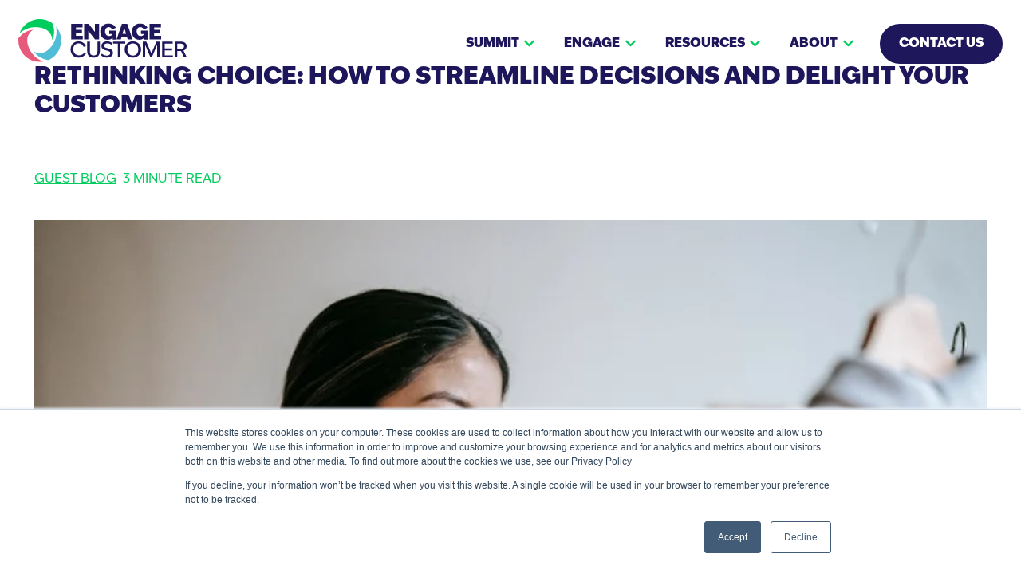

--- FILE ---
content_type: text/html; charset=UTF-8
request_url: https://www.engagecustomer.com/blog/rethinking-choice-how-to-streamline-decisions-and-delight-your-customers
body_size: 15945
content:
<!doctype html><html lang="en"><head>
    <meta charset="utf-8">
    
      <title>Rethinking Choice: How to Streamline Decisions and Delight Your Customers</title>
    
    
      <link rel="shortcut icon" href="https://www.engagecustomer.com/hubfs/ebmfavicon.ico">
    
    <meta name="description" content="Colin Shaw, Founder of Beyond Philosophy, reveals the paradox of customer choice and its impact on decision-making psychology.">
    
   
    
    
      
    
    
    

    
    <meta name="viewport" content="width=device-width, initial-scale=1">

    
    <meta property="og:description" content="Colin Shaw, Founder of Beyond Philosophy, reveals the paradox of customer choice and its impact on decision-making psychology.">
    <meta property="og:title" content="Rethinking Choice: How to Streamline Decisions and Delight Your Customers">
    <meta name="twitter:description" content="Colin Shaw, Founder of Beyond Philosophy, reveals the paradox of customer choice and its impact on decision-making psychology.">
    <meta name="twitter:title" content="Rethinking Choice: How to Streamline Decisions and Delight Your Customers">

    

    
    <style>
a.cta_button{-moz-box-sizing:content-box !important;-webkit-box-sizing:content-box !important;box-sizing:content-box !important;vertical-align:middle}.hs-breadcrumb-menu{list-style-type:none;margin:0px 0px 0px 0px;padding:0px 0px 0px 0px}.hs-breadcrumb-menu-item{float:left;padding:10px 0px 10px 10px}.hs-breadcrumb-menu-divider:before{content:'›';padding-left:10px}.hs-featured-image-link{border:0}.hs-featured-image{float:right;margin:0 0 20px 20px;max-width:50%}@media (max-width: 568px){.hs-featured-image{float:none;margin:0;width:100%;max-width:100%}}.hs-screen-reader-text{clip:rect(1px, 1px, 1px, 1px);height:1px;overflow:hidden;position:absolute !important;width:1px}
</style>

<link rel="stylesheet" href="https://www.engagecustomer.com/hubfs/hub_generated/template_assets/1/71412318981/1768559789476/template_main.min.css">
<link rel="stylesheet" href="https://www.engagecustomer.com/hubfs/hub_generated/template_assets/1/71412397155/1768559776727/template_blog-post.min.css">
<link rel="stylesheet" href="https://www.engagecustomer.com/hubfs/hub_generated/template_assets/1/71412195203/1768559767345/template_theme-overrides.css">
<link rel="stylesheet" href="https://www.engagecustomer.com/hubfs/hub_generated/template_assets/1/181168475141/1768559781718/template_theme-refresh-2024.min.css">
<link rel="stylesheet" href="https://www.engagecustomer.com/hubfs/hub_generated/module_assets/1/71412321914/1761682750256/module_website-header.min.css">
<link rel="stylesheet" href="https://www.engagecustomer.com/hubfs/hub_generated/module_assets/1/72051677754/1743302719394/module_subscription-banner.min.css">

        <style>
            #hs_cos_wrapper_module_16528579920197 .subscription-banner form input[type='submit'],
#hs_cos_wrapper_module_16528579920197 .subscription-banner form .hs-button { border-color:#1e165b; }

#hs_cos_wrapper_module_16528579920197 .subscription-banner form input[type='submit']:hover,
#hs_cos_wrapper_module_16528579920197 .subscription-banner form .hs-button:hover {
  background-color:#1e165b;
  color:#fff;
}

        </style>
    
<link rel="preload" as="style" href="https://48752163.fs1.hubspotusercontent-na1.net/hubfs/48752163/raw_assets/media-default-modules/master/650/js_client_assets/assets/TrackPlayAnalytics-Cm48oVxd.css">

<link rel="preload" as="style" href="https://48752163.fs1.hubspotusercontent-na1.net/hubfs/48752163/raw_assets/media-default-modules/master/650/js_client_assets/assets/Tooltip-DkS5dgLo.css">

<!-- Editor Styles -->
<style id="hs_editor_style" type="text/css">
.header-row-0-force-full-width-section > .row-fluid {
  max-width: none !important;
}
.widget_1728914961695-flexbox-positioning {
  display: -ms-flexbox !important;
  -ms-flex-direction: column !important;
  -ms-flex-align: end !important;
  -ms-flex-pack: start;
  display: flex !important;
  flex-direction: column !important;
  align-items: flex-end !important;
  justify-content: flex-start;
}
.widget_1728914961695-flexbox-positioning > div {
  max-width: 100%;
  flex-shrink: 0 !important;
}
/* HubSpot Non-stacked Media Query Styles */
@media (min-width:768px) {
  .footer_2024-row-1-vertical-alignment > .row-fluid {
    display: -ms-flexbox !important;
    -ms-flex-direction: row;
    display: flex !important;
    flex-direction: row;
  }
  .cell_1728914961909-vertical-alignment {
    display: -ms-flexbox !important;
    -ms-flex-direction: column !important;
    -ms-flex-pack: center !important;
    display: flex !important;
    flex-direction: column !important;
    justify-content: center !important;
  }
  .cell_1728914961909-vertical-alignment > div {
    flex-shrink: 0 !important;
  }
  .cell_17289145918362-vertical-alignment {
    display: -ms-flexbox !important;
    -ms-flex-direction: column !important;
    -ms-flex-pack: center !important;
    display: flex !important;
    flex-direction: column !important;
    justify-content: center !important;
  }
  .cell_17289145918362-vertical-alignment > div {
    flex-shrink: 0 !important;
  }
}
/* HubSpot Styles (default) */
.header-row-0-padding {
  padding-top: 0px !important;
  padding-bottom: 0px !important;
  padding-left: 0px !important;
  padding-right: 0px !important;
}
.footer_2024-row-0-padding {
  padding-bottom: 60px !important;
}
.footer_2024-row-0-background-layers {
  background-image: linear-gradient(rgba(30, 22, 91, 1), rgba(30, 22, 91, 1)) !important;
  background-position: left top !important;
  background-size: auto !important;
  background-repeat: no-repeat !important;
}
.footer_2024-row-1-padding {
  padding-top: 0px !important;
}
.footer_2024-row-1-background-layers {
  background-image: linear-gradient(rgba(30, 22, 91, 1), rgba(30, 22, 91, 1)) !important;
  background-position: left top !important;
  background-size: auto !important;
  background-repeat: no-repeat !important;
}
/* HubSpot Styles (mobile) */
@media (max-width: 767px) {
  .footer_2024-column-1-margin {
    margin-bottom: 30px !important;
  }
}
</style>
    <script type="application/ld+json">
{
  "mainEntityOfPage" : {
    "@type" : "WebPage",
    "@id" : "https://www.engagecustomer.com/blog/rethinking-choice-how-to-streamline-decisions-and-delight-your-customers"
  },
  "author" : {
    "name" : "Engage Customer",
    "url" : "https://www.engagecustomer.com/blog/author/engage-customer",
    "@type" : "Person"
  },
  "headline" : "Rethinking Choice: How to Streamline Decisions and Delight Your Customers",
  "datePublished" : "2024-02-27T11:34:59.000Z",
  "dateModified" : "2024-02-28T12:25:30.097Z",
  "publisher" : {
    "name" : "Engage Business Media",
    "logo" : {
      "url" : "https://www.engagecustomer.com/hubfs/Engage-Business-Media-Transp.png",
      "@type" : "ImageObject"
    },
    "@type" : "Organization"
  },
  "@context" : "https://schema.org",
  "@type" : "BlogPosting",
  "image" : [ "https://www.engagecustomer.com/hubfs/rethinking%20choice.jpg" ]
}
</script>


    
<!--  Added by GoogleAnalytics integration -->
<script>
var _hsp = window._hsp = window._hsp || [];
_hsp.push(['addPrivacyConsentListener', function(consent) { if (consent.allowed || (consent.categories && consent.categories.analytics)) {
  (function(i,s,o,g,r,a,m){i['GoogleAnalyticsObject']=r;i[r]=i[r]||function(){
  (i[r].q=i[r].q||[]).push(arguments)},i[r].l=1*new Date();a=s.createElement(o),
  m=s.getElementsByTagName(o)[0];a.async=1;a.src=g;m.parentNode.insertBefore(a,m)
})(window,document,'script','//www.google-analytics.com/analytics.js','ga');
  ga('create','UA-62156504-1','auto');
  ga('send','pageview');
}}]);
</script>

<!-- /Added by GoogleAnalytics integration -->



<link rel="amphtml" href="https://www.engagecustomer.com/blog/rethinking-choice-how-to-streamline-decisions-and-delight-your-customers?hs_amp=true">

<meta property="og:image" content="https://www.engagecustomer.com/hubfs/rethinking%20choice.jpg">
<meta property="og:image:width" content="1280">
<meta property="og:image:height" content="853">
<meta property="og:image:alt" content="women looking at clothes">
<meta name="twitter:image" content="https://www.engagecustomer.com/hubfs/rethinking%20choice.jpg">
<meta name="twitter:image:alt" content="women looking at clothes">

<meta property="og:url" content="https://www.engagecustomer.com/blog/rethinking-choice-how-to-streamline-decisions-and-delight-your-customers">
<meta name="twitter:card" content="summary_large_image">

<link rel="canonical" href="https://www.engagecustomer.com/blog/rethinking-choice-how-to-streamline-decisions-and-delight-your-customers">

<meta property="og:type" content="article">
<link rel="alternate" type="application/rss+xml" href="https://www.engagecustomer.com/blog/rss.xml">
<meta name="twitter:domain" content="www.engagecustomer.com">
<script src="//platform.linkedin.com/in.js" type="text/javascript">
    lang: en_US
</script>

<meta http-equiv="content-language" content="en">







    <link rel="stylesheet" href="https://use.typekit.net/ptk0tlv.css">
  <link rel="stylesheet" type="text/css" href="https://www.engagecustomer.com/hubfs/hub_generated/template_assets/1/71614823353/1768559767349/template_light-theme-settings.min.css"><meta name="generator" content="HubSpot"></head>
  

  
    
     
  <body class="transparent dark">
    <div class="body-wrapper   hs-content-id-158536988795 hs-blog-post hs-blog-id-73793548952 blogrethinking-choice-how-to-streamline-decisions-and-delight-your-customers">
    
      
        <div data-global-resource-path="engage-2022/templates/partials/header.html"><header class="header transparent dark  top">

  

  <a href="#main-content" class="header__skip">Skip to content</a>

  <div class="container-fluid">
<div class="row-fluid-wrapper">
<div class="row-fluid">
<div class="span12 widget-span widget-type-cell " style="" data-widget-type="cell" data-x="0" data-w="12">

<div class="row-fluid-wrapper row-depth-1 row-number-1 dnd-section header-row-0-padding header-row-0-force-full-width-section">
<div class="row-fluid ">
<div class="span12 widget-span widget-type-custom_widget dnd-module" style="" data-widget-type="custom_widget" data-x="0" data-w="12">
<div id="hs_cos_wrapper_header-module-1" class="hs_cos_wrapper hs_cos_wrapper_widget hs_cos_wrapper_type_module" style="" data-hs-cos-general-type="widget" data-hs-cos-type="module">































<style>
#hs_cos_wrapper_header-module-1 .header__language-switcher-current-label>span {}

#hs_cos_wrapper_header-module-1 .header__language-switcher:hover .header__language-switcher-current-label>span,
#hs_cos_wrapper_header-module-1 .header__language-switcher:focus .header__language-switcher-current-label>span {}

#hs_cos_wrapper_header-module-1 .header__language-switcher .lang_list_class a:hover,
#hs_cos_wrapper_header-module-1 .header__language-switcher .lang_list_class a:focus {}

#hs_cos_wrapper_header-module-1 .header__language-switcher .lang_list_class a:active {}

#hs_cos_wrapper_header-module-1 .header__logo-image { border-radius:px; }

#hs_cos_wrapper_header-module-1 .header__menu-link {
  color:#FFFFFF;
  font-style:normal;
  font-weight:bold;
  text-decoration:none;
  text-transform:uppercase;
}

#hs_cos_wrapper_header-module-1 .header__menu-item--depth-1>.header__menu-child-toggle svg { fill:#FFFFFF; }

#hs_cos_wrapper_header-module-1 .header__menu-item--depth-1>.header__menu-link:hover,
#hs_cos_wrapper_header-module-1 .header__menu-item--depth-1>.header__menu-link:focus { color:#00cc5e; }

#hs_cos_wrapper_header-module-1 .header__menu-item--depth-1>.header__menu-link:active { color:#50ffae; }

#hs_cos_wrapper_header-module-1 .header__menu-item--depth-1>.header__menu-link--active-link { color:#00cc5e; }

#hs_cos_wrapper_header-module-1 .header__menu-submenu .header__menu-link:hover,
#hs_cos_wrapper_header-module-1 .header__menu-submenu .header__menu-link:focus { color:#00cc5e; }

#hs_cos_wrapper_header-module-1 .header__menu-submenu .header__menu-link { color:#1E165B; }

#hs_cos_wrapper_header-module-1 .header__menu-child-toggle svg { fill:#1E165B; }

#hs_cos_wrapper_header-module-1 .button {
  background-color:rgba(0,204,94,1.0);
  border-radius:px;
  color:#FFFFFF;
}

#hs_cos_wrapper_header-module-1 .button:hover,
#hs_cos_wrapper_header-module-1 .button:focus {
  background-color:rgba(255,255,255,1.0);
  color:#00cc5e;
}

#hs_cos_wrapper_header-module-1 .button:active {
  background-color:rgba(255,255,255,1.0);
  color:#00cc5e;
}

</style>








  <div class="header__container header__container--left">

    
    <div class="header__bottom">
      <div class="header__wrapper header__wrapper--bottom">
        <div class="header__logo-col">
          

  
    
  

  <div class="header__logo">

    
      <a class="header__logo-link" href="//www.EngageCustomer.com">
    

      

        <svg width="212" height="54" viewbox="0 0 212 54" fill="none" xmlns="http://www.w3.org/2000/svg">
          <g clip-path="url(#clip0_5601_1558)">
          <path d="M164.46 25.6199H178.97V21.0299H170.3V17.8099H177.89V13.3799H170.3V10.5399H178.7V5.94988H164.46V25.6199ZM151.76 25.9499C154.11 25.9499 156.19 25.1899 157.84 23.5199V25.6299H162.54V14.5199H153.7V18.7899H157.46C157.22 20.2499 155.38 21.3599 153.35 21.3599C150.24 21.3599 148.32 18.5499 148.32 15.4699C148.32 12.3899 150.1 10.0699 152.91 10.0699C154.86 10.0699 156.31 11.1799 157.07 12.9299L161.99 10.9799C160.31 7.57988 156.96 5.62988 152.64 5.62988C146.59 5.62988 142.32 9.73988 142.32 15.7899C142.32 21.8399 146.1 25.9499 151.75 25.9499M130.58 18.3799L132.8 10.8099L135.02 18.3799H130.59H130.58ZM123.09 25.6199H128.47L129.33 22.6499H136.25L137.12 25.6199H143.23L136.53 5.94988H129.83L123.1 25.6199H123.09ZM112.15 25.9499C114.5 25.9499 116.58 25.1899 118.23 23.5199V25.6299H122.93V14.5199H114.09V18.7899H117.85C117.61 20.2499 115.77 21.3599 113.74 21.3599C110.63 21.3599 108.71 18.5499 108.71 15.4699C108.71 12.3899 110.49 10.0699 113.3 10.0699C115.25 10.0699 116.7 11.1799 117.46 12.9299L122.38 10.9799C120.7 7.57988 117.35 5.62988 113.03 5.62988C106.98 5.62988 102.71 9.73988 102.71 15.7899C102.71 21.8399 106.49 25.9499 112.14 25.9499M82.56 25.6199H87.75V14.7799L96.18 25.6199H101.15V5.94988H95.96V16.1099L88.07 5.94988H82.56V25.6199ZM66.29 25.6199H80.8V21.0299H72.13V17.8099H79.72V13.3799H72.13V10.5399H80.53V5.94988H66.29V25.6199Z" fill="white" />
          <path d="M65.5002 38.1299C65.5002 32.1599 69.6302 27.9199 75.4602 27.9199C79.8602 27.9199 83.2002 30.2499 84.6602 33.9699L81.8102 34.8099C80.7502 32.1499 78.5202 30.4399 75.5902 30.4399C71.7102 30.4399 68.8302 33.4799 68.8302 37.7699C68.8302 42.0599 71.6302 45.4299 76.1302 45.4299C79.3302 45.4299 81.8002 43.7499 83.2102 41.4699L84.9502 42.6599C83.2702 46.1099 79.7402 48.3299 75.4802 48.3299C69.5902 48.3299 65.4902 44.0999 65.4902 38.1199L65.5002 38.1299Z" fill="white" />
          <path d="M86.3701 40.6202V28.2402H89.6301V40.8402C89.6301 43.9102 91.3101 45.6402 94.3801 45.6402C97.4501 45.6402 99.1301 43.9002 99.1301 40.8402V28.2402H102.14V40.6202C102.14 45.3402 99.2901 48.3302 94.2401 48.3302C89.1901 48.3302 86.3701 45.3402 86.3701 40.6202Z" fill="white" />
          <path d="M103.8 45.5402L104.59 43.2302C105.92 44.5602 108.42 45.7502 111 45.7502C113.58 45.7502 115.29 44.5602 115.29 42.5702C115.29 40.9702 114.04 40.1302 111.33 39.5002L110.62 39.3602C106.03 38.3002 104.19 36.8402 104.19 33.8502C104.19 29.9702 107.26 27.9102 111.27 27.9102C114.28 27.9102 116.7 29.0502 118.06 30.4602L117.27 32.7402C115.86 31.3302 113.61 30.4902 111.49 30.4902C109.16 30.4902 107.53 31.5802 107.53 33.5002C107.53 35.1302 108.83 35.8302 111.49 36.4302L112.2 36.5902C116.73 37.5702 118.61 39.2202 118.61 42.2602C118.61 46.1702 115.41 48.3102 111.2 48.3102C107.94 48.3102 105.17 46.9802 103.82 45.5102L103.8 45.5402Z" fill="white" />
          <path d="M124.65 30.8502H118.65V28.2402H133.88V30.8502H127.91V48.0102H124.65V30.8502Z" fill="white" />
          <path d="M133.28 38.1299C133.28 32.1299 137.57 27.9199 143.57 27.9199C149.57 27.9199 153.89 32.1299 153.89 38.1299C153.89 44.1299 149.57 48.3399 143.57 48.3399C137.57 48.3399 133.28 44.1299 133.28 38.1299ZM143.57 45.7299C147.61 45.7299 150.41 42.5299 150.41 38.1299C150.41 33.7299 147.61 30.5299 143.57 30.5299C139.53 30.5299 136.73 33.7299 136.73 38.1299C136.73 42.5299 139.53 45.7299 143.57 45.7299Z" fill="white" />
          <path d="M156.13 28.2402H160.42L166.77 43.0602L173.09 28.2402H177.19V48.0002H174.01V32.1702L167.3 48.0002H165.67L158.99 32.2302V48.0002H156.11V28.2402H156.13Z" fill="white" />
          <path d="M180.35 28.2402H193.52V30.8502H183.61V36.6902H192.7V39.2102H183.61V45.4002H193.79V48.0102H180.35V28.2502V28.2402Z" fill="white" />
          <path d="M196.01 28.2402H203.77C208.33 28.2402 210.99 30.4702 210.99 34.1602C210.99 36.7902 209.36 38.6402 206.97 39.4802L211.26 48.0002H207.73L203.85 39.9902H199.26V48.0002H196V28.2402H196.01ZM203.61 37.5302C206.11 37.5302 207.74 36.3402 207.74 34.1602C207.74 31.9802 206.25 30.7902 203.53 30.7902H199.27V37.5202H203.61V37.5302Z" fill="white" />
          <path fill-rule="evenodd" clip-rule="evenodd" d="M17.0202 51.7999C20.3702 53.1199 23.8202 53.7099 27.1902 53.6699C28.7102 53.6499 30.2202 53.4999 31.7002 53.2199C31.1002 53.0299 30.5102 52.8199 29.9302 52.5899C24.8602 50.5999 20.6302 47.3699 17.4702 43.3899C14.1902 39.2699 12.0402 34.3399 11.2602 29.1399C10.8602 26.3999 11.1802 23.5999 12.1902 21.0399C13.1702 18.5499 14.7902 16.2899 17.0302 14.4999C17.5602 14.0799 18.1002 13.6999 18.6602 13.3599C18.2702 13.3999 17.8802 13.4499 17.5002 13.5099C10.5802 14.5899 4.33016 18.3699 0.160158 23.9599C-0.599842 30.9599 1.46016 38.0299 5.87016 43.5799C8.70016 47.1399 12.4802 50.0199 17.0202 51.8099V51.7999Z" fill="#E75A7C" />
          <path fill-rule="evenodd" clip-rule="evenodd" d="M10.11 5.84996C7.30004 8.08996 5.06004 10.77 3.41004 13.72C2.67004 15.05 2.04004 16.43 1.54004 17.85C2.00004 17.43 2.48004 17.02 2.97004 16.63C7.23004 13.23 12.14 11.19 17.17 10.43C22.37 9.64996 27.71 10.26 32.61 12.18C35.18 13.2 37.44 14.88 39.16 17.04C41.3 19.73 42.49 23.04 42.57 26.47C45.53 19.71 45.55 11.94 42.65 5.14996C36.98 0.999957 29.83 -0.750043 22.82 0.299957C18.32 0.979957 13.93 2.80996 10.11 5.84996Z" fill="#00CC5E" />
          <path fill-rule="evenodd" clip-rule="evenodd" d="M53.37 22.8399C52.83 19.2799 51.63 15.9899 49.91 13.0999C49.13 11.7899 48.25 10.5599 47.26 9.41992C47.39 10.0299 47.51 10.6499 47.6 11.2699C48.41 16.6599 47.73 21.9299 45.87 26.6599C43.94 31.5599 40.75 35.8899 36.63 39.1699C34.46 40.8899 31.87 42.0099 29.14 42.4199C26.5 42.8099 23.73 42.5399 21.07 41.4999C20.44 41.2499 19.84 40.9699 19.27 40.6599C19.5 40.9699 19.74 41.2799 19.98 41.5799C24.37 47.0399 30.77 50.5599 37.7 51.3799C44.14 48.5199 49.23 43.2399 51.82 36.6199C53.48 32.3899 54.09 27.6699 53.37 22.8399Z" fill="#50BDD6" />
          </g>
          <defs>
          <clippath id="clip0_5601_1558">
          <rect width="211.26" height="53.67" fill="white" />
          </clippath>
          </defs>
        </svg>

    
      </a>
    

  </div>


        </div>
        <div class="header__menu-col">
          

  <nav class="header__menu header__menu--desktop" aria-label="Desktop navigation">
    <ul class="header__menu-wrapper no-list">
      

  

  

  
    
    <li class="header__menu-item header__menu-item--depth-1 header__menu-item--has-submenu hs-skip-lang-url-rewrite">
<a class="header__menu-link header__menu-link--toggle " tabindex="0" role="link" aria-haspopup="true" aria-expanded="false">Summit</a>
      
        
          <button class="header__menu-child-toggle no-button" aria-expanded="false">
            <span class="show-for-sr">Show submenu for Summit</span>
              <svg version="1.0" xmlns="http://www.w3.org/2000/svg" viewbox="0 0 448 512" aria-hidden="true"><g id="chevron-down1_layer"><path d="M207.029 381.476L12.686 187.132c-9.373-9.373-9.373-24.569 0-33.941l22.667-22.667c9.357-9.357 24.522-9.375 33.901-.04L224 284.505l154.745-154.021c9.379-9.335 24.544-9.317 33.901.04l22.667 22.667c9.373 9.373 9.373 24.569 0 33.941L240.971 381.476c-9.373 9.372-24.569 9.372-33.942 0z" /></g></svg>
          </button>
          <ul class="header__menu-submenu header__menu-submenu--level-2 no-list">
            
            
              
    <li class="header__menu-item header__menu-item--depth-2  hs-skip-lang-url-rewrite">
<a class="header__menu-link  " href="https://www.engagecustomer.com/customer-engagement-summit-agenda">Agenda</a>
      
    </li>
  
            
              
    <li class="header__menu-item header__menu-item--depth-2  hs-skip-lang-url-rewrite">
<a class="header__menu-link  " href="https://www.engagecustomer.com/speakers">Speakers</a>
      
    </li>
  
            
              
    <li class="header__menu-item header__menu-item--depth-2  hs-skip-lang-url-rewrite">
<a class="header__menu-link  " href="https://www.engagecustomer.com/partners">Partners</a>
      
    </li>
  
            
              
    <li class="header__menu-item header__menu-item--depth-2  hs-skip-lang-url-rewrite">
<a class="header__menu-link  " href="https://www.engagecustomer.com/customer-apply-to-exhibit">Startups</a>
      
    </li>
  
            
              
    <li class="header__menu-item header__menu-item--depth-2  hs-skip-lang-url-rewrite">
<a class="header__menu-link  " href="https://www.engagecustomer.com/venue">Venue</a>
      
    </li>
  
            
          </ul>
        
      
    </li>
  
  
    
    <li class="header__menu-item header__menu-item--depth-1 header__menu-item--has-submenu hs-skip-lang-url-rewrite">
<a class="header__menu-link header__menu-link--toggle " tabindex="0" role="link" aria-haspopup="true" aria-expanded="false">Engage</a>
      
        
          <button class="header__menu-child-toggle no-button" aria-expanded="false">
            <span class="show-for-sr">Show submenu for Engage</span>
              <svg version="1.0" xmlns="http://www.w3.org/2000/svg" viewbox="0 0 448 512" aria-hidden="true"><g id="chevron-down2_layer"><path d="M207.029 381.476L12.686 187.132c-9.373-9.373-9.373-24.569 0-33.941l22.667-22.667c9.357-9.357 24.522-9.375 33.901-.04L224 284.505l154.745-154.021c9.379-9.335 24.544-9.317 33.901.04l22.667 22.667c9.373 9.373 9.373 24.569 0 33.941L240.971 381.476c-9.373 9.372-24.569 9.372-33.942 0z" /></g></svg>
          </button>
          <ul class="header__menu-submenu header__menu-submenu--level-2 no-list">
            
            
              
    <li class="header__menu-item header__menu-item--depth-2  hs-skip-lang-url-rewrite">
<a class="header__menu-link  " href="https://www.engagecustomer.com/service">Customer</a>
      
    </li>
  
            
              
    <li class="header__menu-item header__menu-item--depth-2  hs-skip-lang-url-rewrite">
<a class="header__menu-link  " href="https://www.engagecustomer.com/marketing">Marketing</a>
      
    </li>
  
            
              
    <li class="header__menu-item header__menu-item--depth-2  hs-skip-lang-url-rewrite">
<a class="header__menu-link  " href="https://www.engagecustomer.com/sales">Sales</a>
      
    </li>
  
            
          </ul>
        
      
    </li>
  
  
    
    <li class="header__menu-item header__menu-item--depth-1 header__menu-item--has-submenu hs-skip-lang-url-rewrite">
<a class="header__menu-link header__menu-link--toggle " tabindex="0" role="link" aria-haspopup="true" aria-expanded="false">Resources</a>
      
        
          <button class="header__menu-child-toggle no-button" aria-expanded="false">
            <span class="show-for-sr">Show submenu for Resources</span>
              <svg version="1.0" xmlns="http://www.w3.org/2000/svg" viewbox="0 0 448 512" aria-hidden="true"><g id="chevron-down3_layer"><path d="M207.029 381.476L12.686 187.132c-9.373-9.373-9.373-24.569 0-33.941l22.667-22.667c9.357-9.357 24.522-9.375 33.901-.04L224 284.505l154.745-154.021c9.379-9.335 24.544-9.317 33.901.04l22.667 22.667c9.373 9.373 9.373 24.569 0 33.941L240.971 381.476c-9.373 9.372-24.569 9.372-33.942 0z" /></g></svg>
          </button>
          <ul class="header__menu-submenu header__menu-submenu--level-2 no-list">
            
            
              
    <li class="header__menu-item header__menu-item--depth-2  hs-skip-lang-url-rewrite">
<a class="header__menu-link  " href="https://www.engagecustomer.com/webinars">Webinars</a>
      
    </li>
  
            
              
    <li class="header__menu-item header__menu-item--depth-2  hs-skip-lang-url-rewrite">
<a class="header__menu-link  " href="https://www.engagecustomer.com/podcasts">Podcasts</a>
      
    </li>
  
            
              
    <li class="header__menu-item header__menu-item--depth-2  hs-skip-lang-url-rewrite">
<a class="header__menu-link  " href="https://www.engagecustomer.com/resources">Research</a>
      
    </li>
  
            
              
    <li class="header__menu-item header__menu-item--depth-2  hs-skip-lang-url-rewrite">
<a class="header__menu-link  " href="https://www.engagecustomer.com/news">News</a>
      
    </li>
  
            
              
    <li class="header__menu-item header__menu-item--depth-2  hs-skip-lang-url-rewrite">
<a class="header__menu-link  " href="https://www.engagecustomer.com/on-demand">On Demand</a>
      
    </li>
  
            
          </ul>
        
      
    </li>
  
  
    
    <li class="header__menu-item header__menu-item--depth-1 header__menu-item--has-submenu hs-skip-lang-url-rewrite">
<a class="header__menu-link header__menu-link--toggle " tabindex="0" role="link" aria-haspopup="true" aria-expanded="false">About</a>
      
        
          <button class="header__menu-child-toggle no-button" aria-expanded="false">
            <span class="show-for-sr">Show submenu for About</span>
              <svg version="1.0" xmlns="http://www.w3.org/2000/svg" viewbox="0 0 448 512" aria-hidden="true"><g id="chevron-down4_layer"><path d="M207.029 381.476L12.686 187.132c-9.373-9.373-9.373-24.569 0-33.941l22.667-22.667c9.357-9.357 24.522-9.375 33.901-.04L224 284.505l154.745-154.021c9.379-9.335 24.544-9.317 33.901.04l22.667 22.667c9.373 9.373 9.373 24.569 0 33.941L240.971 381.476c-9.373 9.372-24.569 9.372-33.942 0z" /></g></svg>
          </button>
          <ul class="header__menu-submenu header__menu-submenu--level-2 no-list">
            
            
              
    <li class="header__menu-item header__menu-item--depth-2  hs-skip-lang-url-rewrite">
<a class="header__menu-link  " href="https://www.engagecustomer.com/about-us">Company</a>
      
    </li>
  
            
              
    <li class="header__menu-item header__menu-item--depth-2  hs-skip-lang-url-rewrite">
<a class="header__menu-link  " href="https://www.engagecustomer.com/sponsorship">Sponsorship</a>
      
    </li>
  
            
              
    <li class="header__menu-item header__menu-item--depth-2  hs-skip-lang-url-rewrite">
<a class="header__menu-link  " href="https://www.engagecustomer.com/awards">Awards</a>
      
    </li>
  
            
          </ul>
        
      
    </li>
  
  


    </ul>
  </nav>


          

  <div class="header__menu-container header__menu-container--mobile">
    <button class="header__menu-toggle header__menu-toggle--open header__menu-toggle--show no-button">
      <span class="show-for-sr">Open main navigation</span>
      <svg version="1.0" xmlns="http://www.w3.org/2000/svg" viewbox="0 0 448 512" width="24" aria-hidden="true"><g id="bars5_layer"><path d="M16 132h416c8.837 0 16-7.163 16-16V76c0-8.837-7.163-16-16-16H16C7.163 60 0 67.163 0 76v40c0 8.837 7.163 16 16 16zm0 160h416c8.837 0 16-7.163 16-16v-40c0-8.837-7.163-16-16-16H16c-8.837 0-16 7.163-16 16v40c0 8.837 7.163 16 16 16zm0 160h416c8.837 0 16-7.163 16-16v-40c0-8.837-7.163-16-16-16H16c-8.837 0-16 7.163-16 16v40c0 8.837 7.163 16 16 16z" /></g></svg>
    </button>
    <button class="header__menu-toggle header__menu-toggle--close no-button">
      <span class="show-for-sr">Close main navigation</span>
      <svg version="1.0" xmlns="http://www.w3.org/2000/svg" viewbox="0 0 384 512" width="24" aria-hidden="true"><g id="times6_layer"><path d="M323.1 441l53.9-53.9c9.4-9.4 9.4-24.5 0-33.9L279.8 256l97.2-97.2c9.4-9.4 9.4-24.5 0-33.9L323.1 71c-9.4-9.4-24.5-9.4-33.9 0L192 168.2 94.8 71c-9.4-9.4-24.5-9.4-33.9 0L7 124.9c-9.4 9.4-9.4 24.5 0 33.9l97.2 97.2L7 353.2c-9.4 9.4-9.4 24.5 0 33.9L60.9 441c9.4 9.4 24.5 9.4 33.9 0l97.2-97.2 97.2 97.2c9.3 9.3 24.5 9.3 33.9 0z" /></g></svg>
    </button>
    <nav class="header__menu header__menu--mobile" aria-label="Mobile navigation">
      <ul class="header__menu-wrapper no-list">
        

  

  

  
    
    <li class="header__menu-item header__menu-item--depth-1 header__menu-item--has-submenu hs-skip-lang-url-rewrite">
<a class="header__menu-link header__menu-link--toggle " tabindex="0" role="link" aria-haspopup="true" aria-expanded="false">Summit</a>
      
        
          <button class="header__menu-child-toggle no-button" aria-expanded="false">
            <span class="show-for-sr">Show submenu for Summit</span>
              <svg version="1.0" xmlns="http://www.w3.org/2000/svg" viewbox="0 0 448 512" aria-hidden="true"><g id="chevron-down7_layer"><path d="M207.029 381.476L12.686 187.132c-9.373-9.373-9.373-24.569 0-33.941l22.667-22.667c9.357-9.357 24.522-9.375 33.901-.04L224 284.505l154.745-154.021c9.379-9.335 24.544-9.317 33.901.04l22.667 22.667c9.373 9.373 9.373 24.569 0 33.941L240.971 381.476c-9.373 9.372-24.569 9.372-33.942 0z" /></g></svg>
          </button>
          <ul class="header__menu-submenu header__menu-submenu--level-2 no-list">
            
            
              
    <li class="header__menu-item header__menu-item--depth-2  hs-skip-lang-url-rewrite">
<a class="header__menu-link  " href="https://www.engagecustomer.com/customer-engagement-summit-agenda">Agenda</a>
      
    </li>
  
            
              
    <li class="header__menu-item header__menu-item--depth-2  hs-skip-lang-url-rewrite">
<a class="header__menu-link  " href="https://www.engagecustomer.com/speakers">Speakers</a>
      
    </li>
  
            
              
    <li class="header__menu-item header__menu-item--depth-2  hs-skip-lang-url-rewrite">
<a class="header__menu-link  " href="https://www.engagecustomer.com/partners">Partners</a>
      
    </li>
  
            
              
    <li class="header__menu-item header__menu-item--depth-2  hs-skip-lang-url-rewrite">
<a class="header__menu-link  " href="https://www.engagecustomer.com/customer-apply-to-exhibit">Startups</a>
      
    </li>
  
            
              
    <li class="header__menu-item header__menu-item--depth-2  hs-skip-lang-url-rewrite">
<a class="header__menu-link  " href="https://www.engagecustomer.com/venue">Venue</a>
      
    </li>
  
            
          </ul>
        
      
    </li>
  
  
    
    <li class="header__menu-item header__menu-item--depth-1 header__menu-item--has-submenu hs-skip-lang-url-rewrite">
<a class="header__menu-link header__menu-link--toggle " tabindex="0" role="link" aria-haspopup="true" aria-expanded="false">Engage</a>
      
        
          <button class="header__menu-child-toggle no-button" aria-expanded="false">
            <span class="show-for-sr">Show submenu for Engage</span>
              <svg version="1.0" xmlns="http://www.w3.org/2000/svg" viewbox="0 0 448 512" aria-hidden="true"><g id="chevron-down8_layer"><path d="M207.029 381.476L12.686 187.132c-9.373-9.373-9.373-24.569 0-33.941l22.667-22.667c9.357-9.357 24.522-9.375 33.901-.04L224 284.505l154.745-154.021c9.379-9.335 24.544-9.317 33.901.04l22.667 22.667c9.373 9.373 9.373 24.569 0 33.941L240.971 381.476c-9.373 9.372-24.569 9.372-33.942 0z" /></g></svg>
          </button>
          <ul class="header__menu-submenu header__menu-submenu--level-2 no-list">
            
            
              
    <li class="header__menu-item header__menu-item--depth-2  hs-skip-lang-url-rewrite">
<a class="header__menu-link  " href="https://www.engagecustomer.com/service">Customer</a>
      
    </li>
  
            
              
    <li class="header__menu-item header__menu-item--depth-2  hs-skip-lang-url-rewrite">
<a class="header__menu-link  " href="https://www.engagecustomer.com/marketing">Marketing</a>
      
    </li>
  
            
              
    <li class="header__menu-item header__menu-item--depth-2  hs-skip-lang-url-rewrite">
<a class="header__menu-link  " href="https://www.engagecustomer.com/sales">Sales</a>
      
    </li>
  
            
          </ul>
        
      
    </li>
  
  
    
    <li class="header__menu-item header__menu-item--depth-1 header__menu-item--has-submenu hs-skip-lang-url-rewrite">
<a class="header__menu-link header__menu-link--toggle " tabindex="0" role="link" aria-haspopup="true" aria-expanded="false">Resources</a>
      
        
          <button class="header__menu-child-toggle no-button" aria-expanded="false">
            <span class="show-for-sr">Show submenu for Resources</span>
              <svg version="1.0" xmlns="http://www.w3.org/2000/svg" viewbox="0 0 448 512" aria-hidden="true"><g id="chevron-down9_layer"><path d="M207.029 381.476L12.686 187.132c-9.373-9.373-9.373-24.569 0-33.941l22.667-22.667c9.357-9.357 24.522-9.375 33.901-.04L224 284.505l154.745-154.021c9.379-9.335 24.544-9.317 33.901.04l22.667 22.667c9.373 9.373 9.373 24.569 0 33.941L240.971 381.476c-9.373 9.372-24.569 9.372-33.942 0z" /></g></svg>
          </button>
          <ul class="header__menu-submenu header__menu-submenu--level-2 no-list">
            
            
              
    <li class="header__menu-item header__menu-item--depth-2  hs-skip-lang-url-rewrite">
<a class="header__menu-link  " href="https://www.engagecustomer.com/webinars">Webinars</a>
      
    </li>
  
            
              
    <li class="header__menu-item header__menu-item--depth-2  hs-skip-lang-url-rewrite">
<a class="header__menu-link  " href="https://www.engagecustomer.com/podcasts">Podcasts</a>
      
    </li>
  
            
              
    <li class="header__menu-item header__menu-item--depth-2  hs-skip-lang-url-rewrite">
<a class="header__menu-link  " href="https://www.engagecustomer.com/resources">Research</a>
      
    </li>
  
            
              
    <li class="header__menu-item header__menu-item--depth-2  hs-skip-lang-url-rewrite">
<a class="header__menu-link  " href="https://www.engagecustomer.com/news">News</a>
      
    </li>
  
            
              
    <li class="header__menu-item header__menu-item--depth-2  hs-skip-lang-url-rewrite">
<a class="header__menu-link  " href="https://www.engagecustomer.com/on-demand">On Demand</a>
      
    </li>
  
            
          </ul>
        
      
    </li>
  
  
    
    <li class="header__menu-item header__menu-item--depth-1 header__menu-item--has-submenu hs-skip-lang-url-rewrite">
<a class="header__menu-link header__menu-link--toggle " tabindex="0" role="link" aria-haspopup="true" aria-expanded="false">About</a>
      
        
          <button class="header__menu-child-toggle no-button" aria-expanded="false">
            <span class="show-for-sr">Show submenu for About</span>
              <svg version="1.0" xmlns="http://www.w3.org/2000/svg" viewbox="0 0 448 512" aria-hidden="true"><g id="chevron-down10_layer"><path d="M207.029 381.476L12.686 187.132c-9.373-9.373-9.373-24.569 0-33.941l22.667-22.667c9.357-9.357 24.522-9.375 33.901-.04L224 284.505l154.745-154.021c9.379-9.335 24.544-9.317 33.901.04l22.667 22.667c9.373 9.373 9.373 24.569 0 33.941L240.971 381.476c-9.373 9.372-24.569 9.372-33.942 0z" /></g></svg>
          </button>
          <ul class="header__menu-submenu header__menu-submenu--level-2 no-list">
            
            
              
    <li class="header__menu-item header__menu-item--depth-2  hs-skip-lang-url-rewrite">
<a class="header__menu-link  " href="https://www.engagecustomer.com/about-us">Company</a>
      
    </li>
  
            
              
    <li class="header__menu-item header__menu-item--depth-2  hs-skip-lang-url-rewrite">
<a class="header__menu-link  " href="https://www.engagecustomer.com/sponsorship">Sponsorship</a>
      
    </li>
  
            
              
    <li class="header__menu-item header__menu-item--depth-2  hs-skip-lang-url-rewrite">
<a class="header__menu-link  " href="https://www.engagecustomer.com/awards">Awards</a>
      
    </li>
  
            
          </ul>
        
      
    </li>
  
  


        
        
          <li class="header__menu-item header__menu-item--button header__menu-item--depth-1 hs-skip-lang-url-rewrite">

  

  

  

  

  
  
  
  
  

  <a href="https://www.engagecustomer.com/contact" class="header__button button   ">

    
    Contact us

  </a>

</li>
        
      </ul>
    </nav>
  </div>


        </div>
        
          <div class="header__button-col hidden-phone">
            

  

  

  

  

  
  
  
  
  

  <a href="https://www.engagecustomer.com/contact" class="header__button button   ">

    
    Contact us

  </a>


          </div>
        
      </div>
    </div>

  </div>





  <script>
  const header = document.querySelector("header.header");
  const mobileMenuToggles = document.querySelectorAll("button.header__menu-toggle");

  mobileMenuToggles.forEach((menu) => {
    menu.addEventListener("click", () => {
      if (menu.classList.contains("header__menu-toggle--open")) {
        header.classList.add("scrolled");
      } else if ($(window).scrollTop() <= 99) {
        header.classList.remove("scrolled");
      }
    })
  })
  </script></div>

</div><!--end widget-span -->
</div><!--end row-->
</div><!--end row-wrapper -->

</div><!--end widget-span -->
</div>
</div>
</div>

</header></div>
      

      
      <main id="main-content">
        


<div class="main-blog">
<div class="content-wrapper">

  

  <div class="blog-post-section">
    <article class="blog-post">
      <!--<time datetime="2024-02-27 11:34:59" class="blog-post__timestamp">
        Feb 27, 2024 11:34:59 AM
      </time>-->
      <h1><span id="hs_cos_wrapper_name" class="hs_cos_wrapper hs_cos_wrapper_meta_field hs_cos_wrapper_type_text" style="" data-hs-cos-general-type="meta_field" data-hs-cos-type="text">Rethinking Choice: How to Streamline Decisions and Delight Your Customers</span></h1>
      <div class="d-flex justify-content-start align-items-baseline">
        
        <div class="blog-post__tags">
          
            <a class="blog-post__tag-link" href="https://www.engagecustomer.com/blog/tag/guest-blog" rel="tag">Guest Blog</a>
          
        </div>
        
        <div class="read-time">
              
              3 minute read
          
        </div>
      </div>
      <!--<div class="blog-post__meta">
        <div class="blog-post__author">
          
          <a class="blog-post__author-name" href="https://www.engagecustomer.com/blog/author/engage-customer" rel="author">
            Engage Customer
          </a>
        </div>
        <div id="hs_cos_wrapper_social_sharing" class="hs_cos_wrapper hs_cos_wrapper_widget hs_cos_wrapper_type_module" style="" data-hs-cos-general-type="widget" data-hs-cos-type="module" >

<style>
#hs_cos_wrapper_social_sharing .social-sharing {}

#hs_cos_wrapper_social_sharing .social-sharing__share-text { margin-bottom:22px; }

#hs_cos_wrapper_social_sharing .social-sharing__link { margin-bottom:22px; }

#hs_cos_wrapper_social_sharing .social-sharing__icon { border-radius:px; }

#hs_cos_wrapper_social_sharing .social-sharing__icon svg {}

</style>






  






<div class="social-sharing">

  
    <span class="social-sharing__share-text">Share:</span>
  

  

  

    

    
    
      
    

    

    <a class="social-sharing__link" href="http://www.facebook.com/share.php?u=https://www.engagecustomer.com/blog/rethinking-choice-how-to-streamline-decisions-and-delight-your-customers" target="_blank" rel="noopener">
      <span class=" icon--light ">
        <span id="hs_cos_wrapper_social_sharing_" class="hs_cos_wrapper hs_cos_wrapper_widget hs_cos_wrapper_type_icon social-sharing__icon icon" style="" data-hs-cos-general-type="widget" data-hs-cos-type="icon" ><svg version="1.0" xmlns="http://www.w3.org/2000/svg" viewBox="0 0 264 512" aria-labelledby="facebook-f11" role="img"><title id="facebook-f11">facebook-f icon</title><g id="facebook-f11_layer"><path d="M76.7 512V283H0v-91h76.7v-71.7C76.7 42.4 124.3 0 193.8 0c33.3 0 61.9 2.5 70.2 3.6V85h-48.2c-37.8 0-45.1 18-45.1 44.3V192H256l-11.7 91h-73.6v229"/></g></svg></span>
      </span>
    </a>

  

    

    
    
      
    

    

    <a class="social-sharing__link" href="http://www.linkedin.com/shareArticle?mini=true&url=https://www.engagecustomer.com/blog/rethinking-choice-how-to-streamline-decisions-and-delight-your-customers" target="_blank" rel="noopener">
      <span class=" icon--light ">
        <span id="hs_cos_wrapper_social_sharing_" class="hs_cos_wrapper hs_cos_wrapper_widget hs_cos_wrapper_type_icon social-sharing__icon icon" style="" data-hs-cos-general-type="widget" data-hs-cos-type="icon" ><svg version="1.0" xmlns="http://www.w3.org/2000/svg" viewBox="0 0 448 512" aria-labelledby="linkedin-in12" role="img"><title id="linkedin-in12">linkedin-in icon</title><g id="linkedin-in12_layer"><path d="M100.3 480H7.4V180.9h92.9V480zM53.8 140.1C24.1 140.1 0 115.5 0 85.8 0 56.1 24.1 32 53.8 32c29.7 0 53.8 24.1 53.8 53.8 0 29.7-24.1 54.3-53.8 54.3zM448 480h-92.7V334.4c0-34.7-.7-79.2-48.3-79.2-48.3 0-55.7 37.7-55.7 76.7V480h-92.8V180.9h89.1v40.8h1.3c12.4-23.5 42.7-48.3 87.9-48.3 94 0 111.3 61.9 111.3 142.3V480z"/></g></svg></span>
      </span>
    </a>

  

    

    
    
      
    

    

    <a class="social-sharing__link" href="https://twitter.com/intent/tweet?url=https://www.engagecustomer.com/blog/rethinking-choice-how-to-streamline-decisions-and-delight-your-customers" target="_blank" rel="noopener">
      <span class=" icon--light ">
        <span id="hs_cos_wrapper_social_sharing_" class="hs_cos_wrapper hs_cos_wrapper_widget hs_cos_wrapper_type_icon social-sharing__icon icon" style="" data-hs-cos-general-type="widget" data-hs-cos-type="icon" ><svg version="1.0" xmlns="http://www.w3.org/2000/svg" viewBox="0 0 512 512" aria-labelledby="twitter13" role="img"><title id="twitter13">twitter icon</title><g id="twitter13_layer"><path d="M459.37 151.716c.325 4.548.325 9.097.325 13.645 0 138.72-105.583 298.558-298.558 298.558-59.452 0-114.68-17.219-161.137-47.106 8.447.974 16.568 1.299 25.34 1.299 49.055 0 94.213-16.568 130.274-44.832-46.132-.975-84.792-31.188-98.112-72.772 6.498.974 12.995 1.624 19.818 1.624 9.421 0 18.843-1.3 27.614-3.573-48.081-9.747-84.143-51.98-84.143-102.985v-1.299c13.969 7.797 30.214 12.67 47.431 13.319-28.264-18.843-46.781-51.005-46.781-87.391 0-19.492 5.197-37.36 14.294-52.954 51.655 63.675 129.3 105.258 216.365 109.807-1.624-7.797-2.599-15.918-2.599-24.04 0-57.828 46.782-104.934 104.934-104.934 30.213 0 57.502 12.67 76.67 33.137 23.715-4.548 46.456-13.32 66.599-25.34-7.798 24.366-24.366 44.833-46.132 57.827 21.117-2.273 41.584-8.122 60.426-16.243-14.292 20.791-32.161 39.308-52.628 54.253z"/></g></svg></span>
      </span>
    </a>

  

    

    
    
      
    

    

    <a class="social-sharing__link" href="http://pinterest.com/pin/create/link/?url=https://www.engagecustomer.com/blog/rethinking-choice-how-to-streamline-decisions-and-delight-your-customers" target="_blank" rel="noopener">
      <span class=" icon--light ">
        <span id="hs_cos_wrapper_social_sharing_" class="hs_cos_wrapper hs_cos_wrapper_widget hs_cos_wrapper_type_icon social-sharing__icon icon" style="" data-hs-cos-general-type="widget" data-hs-cos-type="icon" ><svg version="1.0" xmlns="http://www.w3.org/2000/svg" viewBox="0 0 384 512" aria-labelledby="pinterest-p14" role="img"><title id="pinterest-p14">pinterest-p icon</title><g id="pinterest-p14_layer"><path d="M204 6.5C101.4 6.5 0 74.9 0 185.6 0 256 39.6 296 63.6 296c9.9 0 15.6-27.6 15.6-35.4 0-9.3-23.7-29.1-23.7-67.8 0-80.4 61.2-137.4 140.4-137.4 68.1 0 118.5 38.7 118.5 109.8 0 53.1-21.3 152.7-90.3 152.7-24.9 0-46.2-18-46.2-43.8 0-37.8 26.4-74.4 26.4-113.4 0-66.2-93.9-54.2-93.9 25.8 0 16.8 2.1 35.4 9.6 50.7-13.8 59.4-42 147.9-42 209.1 0 18.9 2.7 37.5 4.5 56.4 3.4 3.8 1.7 3.4 6.9 1.5 50.4-69 48.6-82.5 71.4-172.8 12.3 23.4 44.1 36 69.3 36 106.2 0 153.9-103.5 153.9-196.8C384 71.3 298.2 6.5 204 6.5z"/></g></svg></span>
      </span>
    </a>

  

    

    
    
      
    

    

    <a class="social-sharing__link" href="mailto:?body=https://www.engagecustomer.com/blog/rethinking-choice-how-to-streamline-decisions-and-delight-your-customers" target="_blank" rel="noopener">
      <span class=" icon--light ">
        <span id="hs_cos_wrapper_social_sharing_" class="hs_cos_wrapper hs_cos_wrapper_widget hs_cos_wrapper_type_icon social-sharing__icon icon" style="" data-hs-cos-general-type="widget" data-hs-cos-type="icon" ><svg version="1.0" xmlns="http://www.w3.org/2000/svg" viewBox="0 0 512 512" aria-labelledby="envelope15" role="img"><title id="envelope15">envelope icon</title><g id="envelope15_layer"><path d="M502.3 190.8c3.9-3.1 9.7-.2 9.7 4.7V400c0 26.5-21.5 48-48 48H48c-26.5 0-48-21.5-48-48V195.6c0-5 5.7-7.8 9.7-4.7 22.4 17.4 52.1 39.5 154.1 113.6 21.1 15.4 56.7 47.8 92.2 47.6 35.7.3 72-32.8 92.3-47.6 102-74.1 131.6-96.3 154-113.7zM256 320c23.2.4 56.6-29.2 73.4-41.4 132.7-96.3 142.8-104.7 173.4-128.7 5.8-4.5 9.2-11.5 9.2-18.9v-19c0-26.5-21.5-48-48-48H48C21.5 64 0 85.5 0 112v19c0 7.4 3.4 14.3 9.2 18.9 30.6 23.9 40.7 32.4 173.4 128.7 16.8 12.2 50.2 41.8 73.4 41.4z"/></g></svg></span>
      </span>
    </a>

  

</div></div>
      </div>-->
    

        
        <div class="blog-post__featured">
            <img src="https://www.engagecustomer.com/hs-fs/hubfs/rethinking%20choice.jpg?width=1194&amp;height=500&amp;name=rethinking%20choice.jpg" loading="lazy" alt="" width="1194" height="500" style="height: auto; width: 100%;" srcset="https://www.engagecustomer.com/hs-fs/hubfs/rethinking%20choice.jpg?width=597&amp;height=250&amp;name=rethinking%20choice.jpg 597w, https://www.engagecustomer.com/hs-fs/hubfs/rethinking%20choice.jpg?width=1194&amp;height=500&amp;name=rethinking%20choice.jpg 1194w, https://www.engagecustomer.com/hs-fs/hubfs/rethinking%20choice.jpg?width=1791&amp;height=750&amp;name=rethinking%20choice.jpg 1791w, https://www.engagecustomer.com/hs-fs/hubfs/rethinking%20choice.jpg?width=2388&amp;height=1000&amp;name=rethinking%20choice.jpg 2388w, https://www.engagecustomer.com/hs-fs/hubfs/rethinking%20choice.jpg?width=2985&amp;height=1250&amp;name=rethinking%20choice.jpg 2985w, https://www.engagecustomer.com/hs-fs/hubfs/rethinking%20choice.jpg?width=3582&amp;height=1500&amp;name=rethinking%20choice.jpg 3582w" sizes="(max-width: 1194px) 100vw, 1194px">
        </div>
      

      <div class="blog-post__body">
        <div id="hs_cos_wrapper_blog_post_audio" class="hs_cos_wrapper hs_cos_wrapper_widget hs_cos_wrapper_type_module" style="" data-hs-cos-general-type="widget" data-hs-cos-type="module"><link rel="stylesheet" href="https://48752163.fs1.hubspotusercontent-na1.net/hubfs/48752163/raw_assets/media-default-modules/master/650/js_client_assets/assets/TrackPlayAnalytics-Cm48oVxd.css">
<link rel="stylesheet" href="https://48752163.fs1.hubspotusercontent-na1.net/hubfs/48752163/raw_assets/media-default-modules/master/650/js_client_assets/assets/Tooltip-DkS5dgLo.css">

    <script type="text/javascript">
      window.__hsEnvConfig = {"hsDeployed":true,"hsEnv":"prod","hsJSRGates":["CMS:JSRenderer:SeparateIslandRenderOption","CMS:JSRenderer:CompressResponse","CMS:JSRenderer:MinifyCSS","CMS:JSRenderer:GetServerSideProps","CMS:JSRenderer:LocalProxySchemaVersion1","CMS:JSRenderer:SharedDeps"],"hublet":"na1","portalID":19625812};
      window.__hsServerPageUrl = "https:\u002F\u002Fwww.engagecustomer.com\u002Fblog\u002Frethinking-choice-how-to-streamline-decisions-and-delight-your-customers";
      window.__hsBasePath = "\u002Fblog\u002Frethinking-choice-how-to-streamline-decisions-and-delight-your-customers";
    </script>
      </div>
        <br>
        <span id="hs_cos_wrapper_post_body" class="hs_cos_wrapper hs_cos_wrapper_meta_field hs_cos_wrapper_type_rich_text" style="" data-hs-cos-general-type="meta_field" data-hs-cos-type="rich_text"><p><em>By Colin Shaw, Founder of Beyond Philosophy and Host of ‘The Intuitive Customer Podcast’</em></p>
<!--more-->
<p style="text-align: justify;">We need to rethink Customer choice. At first glance, offering a range of options seems inherently beneficial, catering to a spectrum of tastes and needs. However, delving deeper into the psychology of decision-making reveals a counterintuitive truth: too much choice can be a detriment, leading to customer confusion and dissatisfaction. This paradox of choice is a nuanced aspect of consumer behaviour that warrants a closer look.</p>
<p style="text-align: justify;">Take the insightful experiment conducted by Stanford's Professor Itamar Simonson. His approach was simple yet ingenious: use snack choices as a research tool to uncover deeper truths about our decision-making processes. Simonson's findings were revealing; when faced with repeated choices, many prefer to stick with their initial selection rather than explore new options. This tendency highlights a fundamental aspect of human behaviour: <strong>the comfort of familiarity often trumps the allure of variety.</strong></p>
<p style="text-align: justify;">In Simonson's study, students were split into two groups. One group made snack selections weekly, while the other chose for three weeks at once. The long-term planners demonstrated a greater desire for variety than their counterparts who made weekly choices. This suggests that when thinking ahead, we're more open to diversification, but at the moment, we lean towards what we know and love.</p>
<p style="text-align: justify;">My own experiences mirror these findings. My family enjoys vegan meals from a company called <em>AllPlants</em>. They provide frozen meals, which you order in advance. Despite my fondness for their lasagna and shepherd's pie, I often opt for noodle dishes for variety's sake. Yet, consistently, it's the noodle dishes that linger untouched in our freezer. Similarly, my Netflix queue is a testament to my aspirational viewing plans, which seldom come to fruition as I revert to my familiar favourite genre.</p>
<p>Why is this?</p>
<p style="text-align: justify;">This dichotomy extends to the concept of our 'future self,' a notion that we're somehow more evolved and willing to make different choices in the future. The classic marshmallow experiment, where children choose between immediate gratification and a delayed reward, exemplifies this. Most children's struggle in this experiment illustrates the Immediacy Bias, which often trumps our more rational, future-oriented intentions.</p>
<p>Our perception of our future selves can lead to optimistic but unrealistic expectations. For instance, my spontaneous purchase of a back car seat cover for dogs, envisioned as a necessity by my future self, ended up unused, as the reality of installing and maintaining it outweighed its perceived future utility. This mismatch between our present actions and future intentions can result in decisions that don't align with our actual behavior or preferences.</p>
<p style="text-align: justify;">Understanding this dynamic is crucial for businesses. Recognising that the immediacy and timing of consumption influences customers' choices can guide more effective marketing strategies. Products that appeal to immediate needs and desires may benefit from strategies that promote impulse buying, such as attractive discounts or limited-time offers. Conversely, strategies that encourage advance planning and commitment can be more effective for products that cater to our aspirational future selves.</p>
<p style="text-align: justify;">What does this all mean practically for your Customer Experience? Ask yourself this. Why do customers buy something? Are they buying for immediate consumption, or are they buying for their future selves? If the latter, you may expect a lot of returns or online reviews about how they bought your product but ‘never used it.’ While choice is a cornerstone of customer empowerment, its complexity must be navigated with care. Balancing the need for variety with the comfort of familiarity and aligning offerings with the customers' immediate versus future-oriented selves can transform the customer experience. By appreciating and catering to these nuanced aspects of decision-making, businesses can provide products and services and facilitate journeys toward the selves that customers aspire to become.</p>
<p><strong>About the author</strong></p>
<p>Colin Shaw is a<span>&nbsp;</span><a href="https://www.linkedin.com/newsletters/6592050440320368642/" rel="noopener" target="_blank">LinkedIn 'Top Voice'<span>&nbsp;</span></a>with a massive 280,000 followers and 82,000 loyal subscribers to his 'Why Customers Buy' newsletter. Shaw is named one of the world's 'Top 150 Business Influencers' by LinkedIn. His company,<span>&nbsp;</span><a href="https://beyondphilosophy.com/" rel="noopener" target="_blank">Beyond Philosophy</a><span>&nbsp;</span>LLC, has been selected four times by the Financial Times as a top management consultancy. Shaw is co-host of the top 2% podcast '<a href="https://beyondphilosophy.com/podcasts/" rel="noopener" target="_blank">The Intuitive Customer</a>'—with over 600,000 downloads—and author of eight best-sellers on customer experience; Shaw is a sought-after keynote speaker.</p></span>
      </div>
    </article>
  </div>

  

  <!---->

  

  <div class="blog-post-section">
    <div id="hs_cos_wrapper_related_posts" class="hs_cos_wrapper hs_cos_wrapper_widget hs_cos_wrapper_type_module" style="" data-hs-cos-general-type="widget" data-hs-cos-type="module">

<style>
#hs_cos_wrapper_related_posts .blog-listing__post {
  background-color:rgba(#null,0.0);
  border-radius:px;
}

#hs_cos_wrapper_related_posts .blog-listing__post-content {}

#hs_cos_wrapper_related_posts .blog-listing__post-image { border-radius:px; }

#hs_cos_wrapper_related_posts .blog-listing__post-title,
#hs_cos_wrapper_related_posts .blog-listing__post-title-link {}

#hs_cos_wrapper_related_posts .blog-listing__post-summary,
#hs_cos_wrapper_related_posts .blog-listing__post-summary * {}

#hs_cos_wrapper_related_posts .blog-listing__post-button-wrapper {}

#hs_cos_wrapper_related_posts .button { border-radius:px; }

#hs_cos_wrapper_related_posts .button:hover,
#hs_cos_wrapper_related_posts .button:focus {}

#hs_cos_wrapper_related_posts .button:active {}

#hs_cos_wrapper_related_posts .blog-listing__post-button.button {
  border-color:#1F175C;
  color:#1F175C;
  background-color:transparent;
}

#hs_cos_wrapper_related_posts .blog-listing__post-button.button:hover {
  background-color:#1F175C;
  color:#fff;
}

</style>












  
  
    <section class="blog-listing blog-listing--card blog-listing--3-col">
        <h2 class="blog-listing__heading">Related posts</h2>
  

    

    <article class="blog-listing__post" aria-label="Blog post summary: 7 Provocative Questions to Build a Great Customer Experience in 2024">

      

      
        <a class="blog-listing__post-image-wrapper" href="https://www.engagecustomer.com/blog/provocative-questions-to-build-a-great-customer-experience-in-2024" aria-label="Read full post: 7 Provocative Questions to Build a Great Customer Experience in 2024">
          <img class="blog-listing__post-image" src="https://www.engagecustomer.com/hubfs/7%20questions%20for%20cx%20engage%20customer.jpg" loading="lazy" alt="">
        </a>
      

      

      <div class="blog-listing__post-content">

        

        <div class="blog-listing__header">

          

          

          

          
            <h4 class="blog-listing__post-title">
              <a class="blog-listing__post-title-link" href="https://www.engagecustomer.com/blog/provocative-questions-to-build-a-great-customer-experience-in-2024">7 Provocative Questions to Build a Great Customer Experience in 2024</a>
            </h4>
          

          

          

          

          

        </div>

        

        
          <div class="blog-listing__post-summary">
            By Colin Shaw, Founder and CEO of Beyond Philosophy LLC {% module_block module...<br><br>
          </div>
        

        

        
          <div class="blog-listing__post-button-wrapper">
            <a class="blog-listing__post-button button  " href="https://www.engagecustomer.com/blog/provocative-questions-to-build-a-great-customer-experience-in-2024">Read more</a>
          </div>
        

      </div>

    </article>
  


  
  

    

    <article class="blog-listing__post" aria-label="Blog post summary: Five Things Every CX Professional Needs to Know About Customer Engagement Service Design">

      

      
        <a class="blog-listing__post-image-wrapper" href="https://www.engagecustomer.com/blog/five-things-every-cx-professional-needs-to-know-about-customer-engagement-service-design" aria-label="Featured image: plant pots - Read full post: Five Things Every CX Professional Needs to Know About Customer Engagement Service Design">
          <img class="blog-listing__post-image" src="https://www.engagecustomer.com/hubfs/2024%20Customer%20Engagement%20Summit/Plant%20pots.jpg" loading="lazy" alt="plant pots">
        </a>
      

      

      <div class="blog-listing__post-content">

        

        <div class="blog-listing__header">

          

          

          

          
            <h4 class="blog-listing__post-title">
              <a class="blog-listing__post-title-link" href="https://www.engagecustomer.com/blog/five-things-every-cx-professional-needs-to-know-about-customer-engagement-service-design">Five Things Every CX Professional Needs to Know About Customer Engagement Service Design</a>
            </h4>
          

          

          

          

          

        </div>

        

        
          <div class="blog-listing__post-summary">
            By Rod Jones, Consultant at Rod Jones Contact Centre Consulting “Customer engagement is more than a...<br><br>
          </div>
        

        

        
          <div class="blog-listing__post-button-wrapper">
            <a class="blog-listing__post-button button  " href="https://www.engagecustomer.com/blog/five-things-every-cx-professional-needs-to-know-about-customer-engagement-service-design">Read more</a>
          </div>
        

      </div>

    </article>
  


  
  

    

    <article class="blog-listing__post" aria-label="Blog post summary: Gig CX Offers New Opportunities For Long-Term Customer Engagement">

      

      
        <a class="blog-listing__post-image-wrapper" href="https://www.engagecustomer.com/blog/gig-cx-offers-new-opportunities-for-long-term-customer-engagement" aria-label="Read full post: Gig CX Offers New Opportunities For Long-Term Customer Engagement">
          <img class="blog-listing__post-image" src="https://www.engagecustomer.com/hubfs/M-Hillary-2-407x346-1.jpeg" loading="lazy" alt="">
        </a>
      

      

      <div class="blog-listing__post-content">

        

        <div class="blog-listing__header">

          

          

          

          
            <h4 class="blog-listing__post-title">
              <a class="blog-listing__post-title-link" href="https://www.engagecustomer.com/blog/gig-cx-offers-new-opportunities-for-long-term-customer-engagement">Gig CX Offers New Opportunities For Long-Term Customer Engagement</a>
            </h4>
          

          

          

          

          

        </div>

        

        
          <div class="blog-listing__post-summary">
            The ECCCSA Award finalists for 2021 were just announced a few days ago. The awards cover a number...<br><br>
          </div>
        

        

        
          <div class="blog-listing__post-button-wrapper">
            <a class="blog-listing__post-button button  " href="https://www.engagecustomer.com/blog/gig-cx-offers-new-opportunities-for-long-term-customer-engagement">Read more</a>
          </div>
        

      </div>

    </article>
  
    </section>
  


</div>
  </div>

</div>

  <div id="hs_cos_wrapper_module_16528579920197" class="hs_cos_wrapper hs_cos_wrapper_widget hs_cos_wrapper_type_module" style="" data-hs-cos-general-type="widget" data-hs-cos-type="module"><section class="subscription-banner">
    <div class="content-wrapper">
        <h3>Keep up to date with the latest events, resources and articles.</h3><p>Sign-up for the Engage Customer Newsletter.</p>

        <div class="general-form">
            <span id="hs_cos_wrapper_module_16528579920197_" class="hs_cos_wrapper hs_cos_wrapper_widget hs_cos_wrapper_type_form" style="" data-hs-cos-general-type="widget" data-hs-cos-type="form"><h3 id="hs_cos_wrapper_form_57851290_title" class="hs_cos_wrapper form-title" data-hs-cos-general-type="widget_field" data-hs-cos-type="text"></h3>

<div id="hs_form_target_form_57851290"></div>









</span>
        </div>
    </div>
</section>

    </div>
  
 
</div>

      </main>

      
          <div data-global-resource-path="engage-2022/templates/partials/footer-2024.html"><footer class="footer">
  <div class="container-fluid">
<div class="row-fluid-wrapper">
<div class="row-fluid">
<div class="span12 widget-span widget-type-cell " style="" data-widget-type="cell" data-x="0" data-w="12">

<div class="row-fluid-wrapper row-depth-1 row-number-1 dnd-section footer_2024-row-0-padding footer_2024-row-0-background-color footer_2024-row-0-background-layers">
<div class="row-fluid ">
<div class="span3 widget-span widget-type-cell footer_2024-column-1-margin dnd-column" style="" data-widget-type="cell" data-x="0" data-w="3">

<div class="row-fluid-wrapper row-depth-1 row-number-2 dnd-row">
<div class="row-fluid ">
<div class="span12 widget-span widget-type-custom_widget dnd-module" style="" data-widget-type="custom_widget" data-x="0" data-w="12">
<div id="hs_cos_wrapper_footer_2024-module-2" class="hs_cos_wrapper hs_cos_wrapper_widget hs_cos_wrapper_type_module widget-type-logo" style="" data-hs-cos-general-type="widget" data-hs-cos-type="module">
  






















  
  <span id="hs_cos_wrapper_footer_2024-module-2_hs_logo_widget" class="hs_cos_wrapper hs_cos_wrapper_widget hs_cos_wrapper_type_logo" style="" data-hs-cos-general-type="widget" data-hs-cos-type="logo"><a href="https://www.engagecustomer.com/" id="hs-link-footer_2024-module-2_hs_logo_widget" style="border-width:0px;border:0px;"><img src="https://www.engagecustomer.com/hs-fs/hubfs/2024%20theme%20refresh/Logo/engage-logo-2024.png?width=212&amp;height=54&amp;name=engage-logo-2024.png" class="hs-image-widget " height="54" style="height: auto;width:212px;border-width:0px;border:0px;" width="212" alt="engage-logo-2024" title="engage-logo-2024" srcset="https://www.engagecustomer.com/hs-fs/hubfs/2024%20theme%20refresh/Logo/engage-logo-2024.png?width=106&amp;height=27&amp;name=engage-logo-2024.png 106w, https://www.engagecustomer.com/hs-fs/hubfs/2024%20theme%20refresh/Logo/engage-logo-2024.png?width=212&amp;height=54&amp;name=engage-logo-2024.png 212w, https://www.engagecustomer.com/hs-fs/hubfs/2024%20theme%20refresh/Logo/engage-logo-2024.png?width=318&amp;height=81&amp;name=engage-logo-2024.png 318w, https://www.engagecustomer.com/hs-fs/hubfs/2024%20theme%20refresh/Logo/engage-logo-2024.png?width=424&amp;height=108&amp;name=engage-logo-2024.png 424w, https://www.engagecustomer.com/hs-fs/hubfs/2024%20theme%20refresh/Logo/engage-logo-2024.png?width=530&amp;height=135&amp;name=engage-logo-2024.png 530w, https://www.engagecustomer.com/hs-fs/hubfs/2024%20theme%20refresh/Logo/engage-logo-2024.png?width=636&amp;height=162&amp;name=engage-logo-2024.png 636w" sizes="(max-width: 212px) 100vw, 212px"></a></span>
</div>

</div><!--end widget-span -->
</div><!--end row-->
</div><!--end row-wrapper -->

<div class="row-fluid-wrapper row-depth-1 row-number-3 dnd-row">
<div class="row-fluid ">
<div class="span12 widget-span widget-type-custom_widget dnd-module" style="" data-widget-type="custom_widget" data-x="0" data-w="12">
<div id="hs_cos_wrapper_footer_2024-module-3" class="hs_cos_wrapper hs_cos_wrapper_widget hs_cos_wrapper_type_module" style="" data-hs-cos-general-type="widget" data-hs-cos-type="module">

<style>
#hs_cos_wrapper_footer_2024-module-3 .social-follow { justify-content:center; }

#hs_cos_wrapper_footer_2024-module-3 .social-follow__link {
  margin-right:20px;
  margin-bottom:0px;
}

#hs_cos_wrapper_footer_2024-module-3 .social-follow__icon {
  background-color:rgba(255,255,255,1.0);
  border-radius:px;
}

#hs_cos_wrapper_footer_2024-module-3 .social-follow__icon svg { fill:#1F175C; }

#hs_cos_wrapper_footer_2024-module-3 .social-follow__icon:hover,
#hs_cos_wrapper_footer_2024-module-3 .social-follow__icon:focus { background-color:rgba(175,175,175,1.0); }

#hs_cos_wrapper_footer_2024-module-3 .social-follow__icon:active { background-color:rgba(255,255,255,1.0); }

</style>











<div class="social-follow">

  

  

    

    
      
    

    

    
    
    
    
    
      
    

    

    <a href="https://www.linkedin.com/company/11571280/" class="social-follow__link linkedin-in" target="_blank" rel="noopener">
      
        <span class="  ">
          <span id="hs_cos_wrapper_footer_2024-module-3_" class="hs_cos_wrapper hs_cos_wrapper_widget hs_cos_wrapper_type_icon social-follow__icon icon" style="" data-hs-cos-general-type="widget" data-hs-cos-type="icon"><svg version="1.0" xmlns="http://www.w3.org/2000/svg" viewbox="0 0 448 512" aria-labelledby="linkedin-in16" role="img"><title id="linkedin-in16">linkedin-in icon</title><g id="linkedin-in16_layer"><path d="M100.3 480H7.4V180.9h92.9V480zM53.8 140.1C24.1 140.1 0 115.5 0 85.8 0 56.1 24.1 32 53.8 32c29.7 0 53.8 24.1 53.8 53.8 0 29.7-24.1 54.3-53.8 54.3zM448 480h-92.7V334.4c0-34.7-.7-79.2-48.3-79.2-48.3 0-55.7 37.7-55.7 76.7V480h-92.8V180.9h89.1v40.8h1.3c12.4-23.5 42.7-48.3 87.9-48.3 94 0 111.3 61.9 111.3 142.3V480z" /></g></svg></span>
        </span>
      
    </a>

  

    

    
      
    

    

    
    
    
    
    
      
    

    

    <a href="https://twitter.com/EngageCustomer" class="social-follow__link twitter" target="_blank" rel="noopener">
      
        <span class="social-follow__icon icon">
          <svg width="13" height="12" viewbox="0 0 13 12" fill="none" xmlns="http://www.w3.org/2000/svg">
          <path d="M7.57152 5.13693L11.7628 0.371094H10.7699L7.12912 4.50835L4.22337 0.371094H0.871094L5.26612 6.62796L0.871094 11.6251H1.86394L5.70626 7.25503L8.77562 11.6251H12.1279M2.22228 1.10349H3.74758L10.7692 10.9286H9.24353" fill="#1F175C" />
          </svg>    
        </span>    
      
    </a>

  
</div></div>

</div><!--end widget-span -->
</div><!--end row-->
</div><!--end row-wrapper -->

</div><!--end widget-span -->
<div class="span7 widget-span widget-type-cell dnd-column" style="" data-widget-type="cell" data-x="3" data-w="7">

<div class="row-fluid-wrapper row-depth-1 row-number-4 dnd-row">
<div class="row-fluid ">
<div class="span12 widget-span widget-type-custom_widget dnd-module" style="" data-widget-type="custom_widget" data-x="0" data-w="12">
<div id="hs_cos_wrapper_footer_2024-module-5" class="hs_cos_wrapper hs_cos_wrapper_widget hs_cos_wrapper_type_module widget-type-menu" style="" data-hs-cos-general-type="widget" data-hs-cos-type="module">
<span id="hs_cos_wrapper_footer_2024-module-5_" class="hs_cos_wrapper hs_cos_wrapper_widget hs_cos_wrapper_type_menu" style="" data-hs-cos-general-type="widget" data-hs-cos-type="menu"><div id="hs_menu_wrapper_footer_2024-module-5_" class="hs-menu-wrapper active-branch no-flyouts hs-menu-flow-horizontal" role="navigation" data-sitemap-name="default" data-menu-id="71700355737" aria-label="Navigation Menu">
 <ul role="menu">
  <li class="hs-menu-item hs-menu-depth-1 hs-item-has-children" role="none"><a href="https://www.engagecustomer.com/our-brands" aria-haspopup="true" aria-expanded="false" role="menuitem"><h5>OUR BRANDS</h5></a>
   <ul role="menu" class="hs-menu-children-wrapper">
    <li class="hs-menu-item hs-menu-depth-2" role="none"><a href="https://www.engagecustomer.com/" role="menuitem" target="_blank" rel="noopener">Engage Customer</a></li>
    <li class="hs-menu-item hs-menu-depth-2" role="none"><a href="https://www.engageemployee.com/" role="menuitem">Engage Employee</a></li>
    <li class="hs-menu-item hs-menu-depth-2" role="none"><a href="https://www.engageawards.com" role="menuitem">Engage Awards</a></li>
   </ul></li>
  <li class="hs-menu-item hs-menu-depth-1 hs-item-has-children" role="none"><a href="javascript:;" aria-haspopup="true" aria-expanded="false" role="menuitem"><h5>LEGAL</h5></a>
   <ul role="menu" class="hs-menu-children-wrapper">
    <li class="hs-menu-item hs-menu-depth-2" role="none"><a href="https://www.engagecustomer.com/privacy-policy" role="menuitem">Privacy Policy</a></li>
    <li class="hs-menu-item hs-menu-depth-2" role="none"><a href="https://ebm.uk/terms-and-conditions/" role="menuitem" target="_blank" rel="noopener">Terms &amp; Conditions</a></li>
    <li class="hs-menu-item hs-menu-depth-2" role="none"><a href="https://www.engagecustomer.com/cookies" role="menuitem">Cookies Policy</a></li>
   </ul></li>
 </ul>
</div></span></div>

</div><!--end widget-span -->
</div><!--end row-->
</div><!--end row-wrapper -->

</div><!--end widget-span -->
<div class="span2 widget-span widget-type-cell dnd-column" style="" data-widget-type="cell" data-x="10" data-w="2">

<div class="row-fluid-wrapper row-depth-1 row-number-5 dnd-row">
<div class="row-fluid ">
<div class="span12 widget-span widget-type-custom_widget dnd-module" style="" data-widget-type="custom_widget" data-x="0" data-w="12">
<div id="hs_cos_wrapper_footer_2024-module-7" class="hs_cos_wrapper hs_cos_wrapper_widget hs_cos_wrapper_type_module widget-type-rich_text" style="" data-hs-cos-general-type="widget" data-hs-cos-type="module"><span id="hs_cos_wrapper_footer_2024-module-7_" class="hs_cos_wrapper hs_cos_wrapper_widget hs_cos_wrapper_type_rich_text" style="" data-hs-cos-general-type="widget" data-hs-cos-type="rich_text"><p><img src="https://www.engagecustomer.com/hs-fs/hubfs/footer-logos.png?width=175&amp;name=footer-logos.png" alt="footer-logos" width="175" loading="lazy" style="width: 175px;" srcset="https://www.engagecustomer.com/hs-fs/hubfs/footer-logos.png?width=88&amp;name=footer-logos.png 88w, https://www.engagecustomer.com/hs-fs/hubfs/footer-logos.png?width=175&amp;name=footer-logos.png 175w, https://www.engagecustomer.com/hs-fs/hubfs/footer-logos.png?width=263&amp;name=footer-logos.png 263w, https://www.engagecustomer.com/hs-fs/hubfs/footer-logos.png?width=350&amp;name=footer-logos.png 350w, https://www.engagecustomer.com/hs-fs/hubfs/footer-logos.png?width=438&amp;name=footer-logos.png 438w, https://www.engagecustomer.com/hs-fs/hubfs/footer-logos.png?width=525&amp;name=footer-logos.png 525w" sizes="(max-width: 175px) 100vw, 175px"></p></span></div>

</div><!--end widget-span -->
</div><!--end row-->
</div><!--end row-wrapper -->

</div><!--end widget-span -->
</div><!--end row-->
</div><!--end row-wrapper -->

<div class="row-fluid-wrapper row-depth-1 row-number-6 footer_2024-row-1-vertical-alignment dnd-section footer_2024-row-1-background-layers footer_2024-row-1-background-color footer_2024-row-1-padding">
<div class="row-fluid ">
<div class="span6 widget-span widget-type-cell cell_17289145918362-vertical-alignment dnd-column" style="" data-widget-type="cell" data-x="0" data-w="6">

<div class="row-fluid-wrapper row-depth-1 row-number-7 dnd-row">
<div class="row-fluid ">
<div class="span12 widget-span widget-type-custom_widget dnd-module" style="" data-widget-type="custom_widget" data-x="0" data-w="12">
<div id="hs_cos_wrapper_widget_1728914591645" class="hs_cos_wrapper hs_cos_wrapper_widget hs_cos_wrapper_type_module widget-type-rich_text" style="" data-hs-cos-general-type="widget" data-hs-cos-type="module"><span id="hs_cos_wrapper_widget_1728914591645_" class="hs_cos_wrapper hs_cos_wrapper_widget hs_cos_wrapper_type_rich_text" style="" data-hs-cos-general-type="widget" data-hs-cos-type="rich_text"><p><span style="color: #ffffff;">Copyright © 2026, Engage Business Media Ltd</span></p></span></div>

</div><!--end widget-span -->
</div><!--end row-->
</div><!--end row-wrapper -->

</div><!--end widget-span -->
<div class="span6 widget-span widget-type-cell cell_1728914961909-vertical-alignment dnd-column" style="" data-widget-type="cell" data-x="6" data-w="6">

<div class="row-fluid-wrapper row-depth-1 row-number-8 dnd-row">
<div class="row-fluid ">
<div class="span12 widget-span widget-type-custom_widget widget_1728914961695-flexbox-positioning dnd-module" style="" data-widget-type="custom_widget" data-x="0" data-w="12">
<div id="hs_cos_wrapper_widget_1728914961695" class="hs_cos_wrapper hs_cos_wrapper_widget hs_cos_wrapper_type_module widget-type-linked_image" style="" data-hs-cos-general-type="widget" data-hs-cos-type="module">
    






  



<span id="hs_cos_wrapper_widget_1728914961695_" class="hs_cos_wrapper hs_cos_wrapper_widget hs_cos_wrapper_type_linked_image" style="" data-hs-cos-general-type="widget" data-hs-cos-type="linked_image"><img src="https://www.engagecustomer.com/hubfs/2024%20theme%20refresh/Logo/ebm-simple-logo.png" class="hs-image-widget " style="max-width: 100%; height: auto;" alt="ebm-simple-logo" title="ebm-simple-logo" loading="lazy"></span></div>

</div><!--end widget-span -->
</div><!--end row-->
</div><!--end row-wrapper -->

</div><!--end widget-span -->
</div><!--end row-->
</div><!--end row-wrapper -->

</div><!--end widget-span -->
</div>
</div>
</div>
</footer></div>
      

      <script src="https://code.jquery.com/jquery-3.6.1.min.js" integrity="sha256-o88AwQnZB+VDvE9tvIXrMQaPlFFSUTR+nldQm1LuPXQ=" crossorigin="anonymous"></script>
    
      
     
    </div>
    
    
    
    <script src="/hs/hsstatic/jquery-libs/static-1.4/jquery/jquery-1.11.2.js"></script>
<script>hsjQuery = window['jQuery'];</script>
<!-- HubSpot performance collection script -->
<script defer src="/hs/hsstatic/content-cwv-embed/static-1.1293/embed.js"></script>
<script>
var hsVars = hsVars || {}; hsVars['language'] = 'en';
</script>

<script src="/hs/hsstatic/cos-i18n/static-1.53/bundles/project.js"></script>
<script src="https://www.engagecustomer.com/hubfs/hub_generated/template_assets/1/71412195205/1768559813282/template_system.min.js"></script>
<script src="https://www.engagecustomer.com/hubfs/hub_generated/module_assets/1/71412321914/1761682750256/module_website-header.min.js"></script>

    <!--[if lte IE 8]>
    <script charset="utf-8" src="https://js.hsforms.net/forms/v2-legacy.js"></script>
    <![endif]-->

<script data-hs-allowed="true" src="/_hcms/forms/v2.js"></script>

    <script data-hs-allowed="true">
        var options = {
            portalId: '19625812',
            formId: 'e324f9bb-38e7-4dcc-97d5-7f826f497cd7',
            formInstanceId: '7311',
            
            pageId: '158536988795',
            
            region: 'na1',
            
            
            
            
            pageName: "Rethinking Choice: How to Streamline Decisions and Delight Your Customers",
            
            
            
            inlineMessage: "Thanks for submitting the form.",
            
            
            rawInlineMessage: "Thanks for submitting the form.",
            
            
            hsFormKey: "15b94e5ba50da87b278cf7616d3a2ac7",
            
            
            css: '',
            target: '#hs_form_target_form_57851290',
            
            
            
            
            
            
            
            contentType: "blog-post",
            
            
            
            formsBaseUrl: '/_hcms/forms/',
            
            
            
            formData: {
                cssClass: 'hs-form stacked hs-custom-form'
            }
        };

        options.getExtraMetaDataBeforeSubmit = function() {
            var metadata = {};
            

            if (hbspt.targetedContentMetadata) {
                var count = hbspt.targetedContentMetadata.length;
                var targetedContentData = [];
                for (var i = 0; i < count; i++) {
                    var tc = hbspt.targetedContentMetadata[i];
                     if ( tc.length !== 3) {
                        continue;
                     }
                     targetedContentData.push({
                        definitionId: tc[0],
                        criterionId: tc[1],
                        smartTypeId: tc[2]
                     });
                }
                metadata["targetedContentMetadata"] = JSON.stringify(targetedContentData);
            }

            return metadata;
        };

        hbspt.forms.create(options);
    </script>


<!-- Start of HubSpot Analytics Code -->
<script type="text/javascript">
var _hsq = _hsq || [];
_hsq.push(["setContentType", "blog-post"]);
_hsq.push(["setCanonicalUrl", "https:\/\/www.engagecustomer.com\/blog\/rethinking-choice-how-to-streamline-decisions-and-delight-your-customers"]);
_hsq.push(["setPageId", "158536988795"]);
_hsq.push(["setContentMetadata", {
    "contentPageId": 158536988795,
    "legacyPageId": "158536988795",
    "contentFolderId": null,
    "contentGroupId": 73793548952,
    "abTestId": null,
    "languageVariantId": 158536988795,
    "languageCode": "en",
    
    
}]);
</script>

<script type="text/javascript" id="hs-script-loader" async defer src="/hs/scriptloader/19625812.js"></script>
<!-- End of HubSpot Analytics Code -->


<script type="text/javascript">
var hsVars = {
    render_id: "3f5041ff-825f-4f8c-a997-97e5fbf9d790",
    ticks: 1768560615546,
    page_id: 158536988795,
    
    content_group_id: 73793548952,
    portal_id: 19625812,
    app_hs_base_url: "https://app.hubspot.com",
    cp_hs_base_url: "https://cp.hubspot.com",
    language: "en",
    analytics_page_type: "blog-post",
    scp_content_type: "",
    
    analytics_page_id: "158536988795",
    category_id: 3,
    folder_id: 0,
    is_hubspot_user: false
}
</script>


<script defer src="/hs/hsstatic/HubspotToolsMenu/static-1.432/js/index.js"></script>

<!-- Linkedin tracking -->

<script type="text/javascript">

_linkedin_partner_id = "227828";

window._linkedin_data_partner_ids = window._linkedin_data_partner_ids || [];

window._linkedin_data_partner_ids.push(_linkedin_partner_id);

</script><script type="text/javascript">

(function(l) {

if (!l){window.lintrk = function(a,b){window.lintrk.q.push([a,b])};

window.lintrk.q=[]}

var s = document.getElementsByTagName("script")[0];

var b = document.createElement("script");

b.type = "text/javascript";b.async = true;

b.src = https://snap.licdn.com/li.lms-analytics/insight.min.js;

s.parentNode.insertBefore(b, s);})(window.lintrk);

</script>

<noscript>

<img height="1" width="1" style="display:none;" alt="" src="https://px.ads.linkedin.com/collect/?pid=227828&amp;fmt=gif">

</noscript>

<div id="fb-root"></div>
  <script>(function(d, s, id) {
  var js, fjs = d.getElementsByTagName(s)[0];
  if (d.getElementById(id)) return;
  js = d.createElement(s); js.id = id;
  js.src = "//connect.facebook.net/en_GB/sdk.js#xfbml=1&version=v3.0";
  fjs.parentNode.insertBefore(js, fjs);
 }(document, 'script', 'facebook-jssdk'));</script> <script>!function(d,s,id){var js,fjs=d.getElementsByTagName(s)[0];if(!d.getElementById(id)){js=d.createElement(s);js.id=id;js.src="https://platform.twitter.com/widgets.js";fjs.parentNode.insertBefore(js,fjs);}}(document,"script","twitter-wjs");</script>
 


  
</body></html>

--- FILE ---
content_type: text/css
request_url: https://www.engagecustomer.com/hubfs/hub_generated/module_assets/1/71412321914/1761682750256/module_website-header.min.css
body_size: 993
content:
header.header{background-color:var(--dark-blue)!important;top:0;transition:all .3s ease-in-out;width:100%;z-index:99999}header.header.scrolled{background-color:var(--white)!important}header.header.scrolled .header__logo svg{overflow:visible}.hs-blog-post header.header .header__logo svg #Group_50 path,.hs-blog-post header.header .header__logo svg #Group_51 path,.hs-blog-post header.header .header__logo svg #Group_52 path,header.header.scrolled .header__logo svg #Group_50 path,header.header.scrolled .header__logo svg #Group_51 path,header.header.scrolled .header__logo svg #Group_52 path{fill:var(--dark-blue)}html:not(.hs-inline-edit) header{position:fixed}.header__container{position:relative}.header__wrapper{align-items:center;display:flex;margin:0 auto}.header__top{padding:.7rem 0}.header__bottom{background-color:transparent!important;padding:1.5rem 20px;transition:all .5s ease-in-out}header.header.scrolled .header__bottom{padding:.5rem 20px}@media (max-width:767px){.header__top{display:none}.header__bottom{padding:1rem 20px}}.header__container--left .header__language-switcher-col{margin-left:auto}.header__container--left .header__wrapper--bottom{justify-content:space-between}.header__container--left .header__menu-col{margin-left:auto;text-align:right}.header__container--left .header__button-col{margin-left:1rem}@media (min-width:767px){.header__container--left .header__logo-col{flex:1 0 0}.header__container--left .header__menu-col{flex:5 0 0}}.header__container--centered .header__button-col{margin-left:auto}.header__container--centered .header__wrapper--bottom{flex-wrap:wrap;text-align:center}.header__container--centered .header__logo-col{margin-bottom:1.4rem;width:100%}.header__container--centered .header__menu-col{width:100%}@media (max-width:767px){.header__container--centered .header__wrapper--bottom{justify-content:space-around;text-align:left}.header__container--centered .header__logo-col,.header__container--centered .header__menu-col{margin-bottom:0;width:auto}}.header__language-switcher{cursor:pointer;position:relative}.header__language-switcher .lang_switcher_class{position:static}.header__language-switcher-label{display:flex}.header__language-switcher-current-label{align-items:center;display:flex;margin-bottom:5px;margin-left:.5rem}.header__language-switcher-child-toggle svg{height:15px;margin-left:.35rem;width:15px}.header__language-switcher .lang_list_class{border-style:solid;border-width:1px;display:block;left:auto;opacity:0;padding:0;position:absolute;right:0;text-align:left;top:100%;transform:none;visibility:hidden;width:200px;z-index:99}.header__language-switcher-label--open .lang_list_class,.header__language-switcher:focus .lang_list_class,.header__language-switcher:hover .lang_list_class{opacity:1;visibility:visible}.header__language-switcher .lang_list_class:after,.header__language-switcher .lang_list_class:before{content:none}.header__language-switcher .lang_list_class li{border:none;margin:0;padding:0}.header__language-switcher .lang_list_class li:first-child{border-top:none;padding-top:0}.header__language-switcher .lang_list_class li:last-child{border-bottom:0;padding-bottom:0}.header__language-switcher .lang_list_class .lang_switcher_link{display:inline-flex;padding:.7rem 1rem;width:100%}@media (max-width:767px){.header__language-switcher .lang_list_class{border:none;display:none;position:static;width:100%}.header__language-switcher-label--open .lang_list_class{display:block}.header__language-switcher-current-label{display:block;margin:0;order:1;padding:.7rem 0 .7rem 1rem;width:80%}.header__language-switcher .globe_class{height:auto;width:100%}.header__language-switcher-label{display:flex;flex-wrap:wrap}.hs_cos_wrapper_type_language_switcher{width:100%}.header__language-switcher-child-toggle,.header__language-switcher-child-toggle:active,.header__language-switcher-child-toggle:focus,.header__language-switcher-child-toggle:hover{border:0;cursor:pointer;padding:10px 30px;position:absolute;right:0;top:0;width:20%}.header__language-switcher-child-toggle svg{margin-left:0}.header__language-switcher-child-toggle--open svg{transform:rotate(180deg);transform-origin:50% 50%;transition:transform .4s}}.header__logo img{height:auto;max-width:100%}.header__menu-container--mobile{display:none}.header__menu--mobile{display:none;position:absolute;right:0;top:100%;width:100%;z-index:99}@media screen and (767px){.header__menu-child-toggle,.header__menu-child-toggle:active,.header__menu-child-toggle:focus,.header__menu-child-toggle:hover{padding:23px 30px!important}}.header__menu--mobile .header__menu-link{color:var(--dark-blue)!important;padding:1.25rem 1rem}@media (max-width:767px){.header__menu--desktop{display:none}.header__menu--show,.header__menu-container--mobile{display:block}}.header__menu-item{display:inline-flex;position:relative}@media (max-width:767px){.header__menu-item{display:block;text-align:left;width:100%}.header__menu-link{display:block;padding:.7rem 1rem;width:100%}.header__menu-item--has-submenu .header__menu-link{width:100%}}.header__menu-item--depth-1{padding:0 1rem}@media (max-width:767px){.header__menu-item--depth-1{padding:0}}.header__menu-submenu{border:1px solid #1e155a;display:none;left:-1px;position:absolute;text-align:left;top:100%;width:200px;z-index:99}.header__menu-item--open>.header__menu-submenu{display:block}@media (min-width:768px){.header__menu-submenu{display:block;opacity:0;pointer-events:none;transition:opacity .2s}.header__menu-item--open>.header__menu-submenu{opacity:1;pointer-events:all}}.header__menu-item--depth-1:last-child>.header__menu-submenu{left:auto;right:0}.header__menu-submenu--level-3{left:100%;top:0}.header__menu-item--depth-1:nth-last-child(-n+2) .header__menu-submenu--level-3{left:auto;right:100%;top:0}.header__menu-submenu .header__menu-item{background-color:inherit;width:100%}.header__menu-submenu .header__menu-link{display:inline-flex;padding:.7rem 1rem}.header__menu-item--depth-3>.header__menu-link{margin-left:10px}.header__menu-item--depth-4>.header__menu-link{margin-left:20px}.header__menu-item--depth-10>.header__menu-link,.header__menu-item--depth-5>.header__menu-link,.header__menu-item--depth-6>.header__menu-link,.header__menu-item--depth-7>.header__menu-link,.header__menu-item--depth-8>.header__menu-link,.header__menu-item--depth-9>.header__menu-link{margin-left:30px}.header__menu-item--button{padding:.7rem 1rem}@media (max-width:767px){.header__menu-item--depth-1:nth-last-child(-n+2) .header__menu-submenu--level-3,.header__menu-submenu,.header__menu-submenu--level-3{border:none;position:static;width:100%}}@media (min-width:767px){.header__menu-submenu .header__menu-child-toggle{margin-left:auto;padding:.7rem 1rem}}.header__menu-child-toggle svg{fill:var(--green)!important;height:15px;margin-left:.35rem;width:15px}.header__menu-toggle{display:none}.header__menu-toggle svg{height:30px;width:30px}@media (max-width:767px){.header__menu-child-toggle,.header__menu-child-toggle:active,.header__menu-child-toggle:focus,.header__menu-child-toggle:hover{border:0;cursor:pointer;position:absolute;right:0;top:0;width:20%}.header__menu-child-toggle svg{margin-left:0}.header__menu-child-toggle--open svg{transform:rotate(180deg);transform-origin:50% 50%;transition:transform .4s}.header__menu-toggle--show{display:block}.header__menu-child-toggle svg{margin-top:25px}}header.header.hide-logo .header__logo-link svg path:nth-of-type(-n+9){opacity:0;transition:.3s ease-in-out}header.header.hide-logo.scrolled .header__logo-link svg path:nth-of-type(-n+9){opacity:1}header.header.transparent:not(.scrolled){background-color:transparent!important}header.header.transparent{position:fixed!important}html:not(.hs-inline-edit) body.transparent,html:not(.hs-inline-edit) body.transparent.light{padding-top:0}html:not(.hs-inline-edit) body.transparent.light .header__container--left .header__button-col a.header__button.button{background-color:#fff!important;border-color:#fff!important;color:#1f175c!important}html:not(.hs-inline-edit) body.transparent.dark header.header.transparent.dark .header__container--left .header__button-col a.header__button.button,html:not(.hs-inline-edit) body.transparent.light .header__container--left .header__button-col a.header__button.button:hover,html:not(.hs-inline-edit) body.transparent.light header.header.transparent.light.scrolled .header__container--left .header__button-col a.header__button.button{background-color:#1f175c!important;border-color:#1f175c!important;color:#fff!important}html:not(.hs-inline-edit) body.transparent.dark header.header.transparent.dark .header__container--left .header__button-col a.header__button.button:hover,html:not(.hs-inline-edit) body.transparent.light header.header.transparent.light.scrolled .header__container--left .header__button-col a.header__button.button:hover{background-color:#fff!important;border-color:#1f175c!important;color:#1f175c!important}html:not(.hs-inline-edit) body.transparent.dark header.header.transparent.dark .header__logo svg path:not(:last-of-type):not(:nth-last-of-type(2)):not(:nth-last-of-type(3)),html:not(.hs-inline-edit) body.transparent.light header.header.transparent.light.scrolled .header__logo svg path:not(:last-of-type):not(:nth-last-of-type(2)):not(:nth-last-of-type(3)){fill:#1f175c}

--- FILE ---
content_type: text/css;charset=utf-8
request_url: https://use.typekit.net/ptk0tlv.css
body_size: 427
content:
/*
 * The Typekit service used to deliver this font or fonts for use on websites
 * is provided by Adobe and is subject to these Terms of Use
 * http://www.adobe.com/products/eulas/tou_typekit. For font license
 * information, see the list below.
 *
 * ivyepic:
 *   - http://typekit.com/eulas/00000000000000007735f46d
 *   - http://typekit.com/eulas/00000000000000007735f46c
 *
 * © 2009-2026 Adobe Systems Incorporated. All Rights Reserved.
 */
/*{"last_published":"2022-04-21 08:49:19 UTC"}*/

@import url("https://p.typekit.net/p.css?s=1&k=ptk0tlv&ht=tk&f=48704.48709&a=82861064&app=typekit&e=css");

@font-face {
font-family:"ivyepic";
src:url("https://use.typekit.net/af/1b2aba/00000000000000007735f46d/30/l?primer=7cdcb44be4a7db8877ffa5c0007b8dd865b3bbc383831fe2ea177f62257a9191&fvd=n4&v=3") format("woff2"),url("https://use.typekit.net/af/1b2aba/00000000000000007735f46d/30/d?primer=7cdcb44be4a7db8877ffa5c0007b8dd865b3bbc383831fe2ea177f62257a9191&fvd=n4&v=3") format("woff"),url("https://use.typekit.net/af/1b2aba/00000000000000007735f46d/30/a?primer=7cdcb44be4a7db8877ffa5c0007b8dd865b3bbc383831fe2ea177f62257a9191&fvd=n4&v=3") format("opentype");
font-display:auto;font-style:normal;font-weight:400;font-stretch:normal;
}

@font-face {
font-family:"ivyepic";
src:url("https://use.typekit.net/af/e294c8/00000000000000007735f46c/30/l?primer=7cdcb44be4a7db8877ffa5c0007b8dd865b3bbc383831fe2ea177f62257a9191&fvd=n9&v=3") format("woff2"),url("https://use.typekit.net/af/e294c8/00000000000000007735f46c/30/d?primer=7cdcb44be4a7db8877ffa5c0007b8dd865b3bbc383831fe2ea177f62257a9191&fvd=n9&v=3") format("woff"),url("https://use.typekit.net/af/e294c8/00000000000000007735f46c/30/a?primer=7cdcb44be4a7db8877ffa5c0007b8dd865b3bbc383831fe2ea177f62257a9191&fvd=n9&v=3") format("opentype");
font-display:auto;font-style:normal;font-weight:900;font-stretch:normal;
}

.tk-ivyepic { font-family: "ivyepic",sans-serif; }
